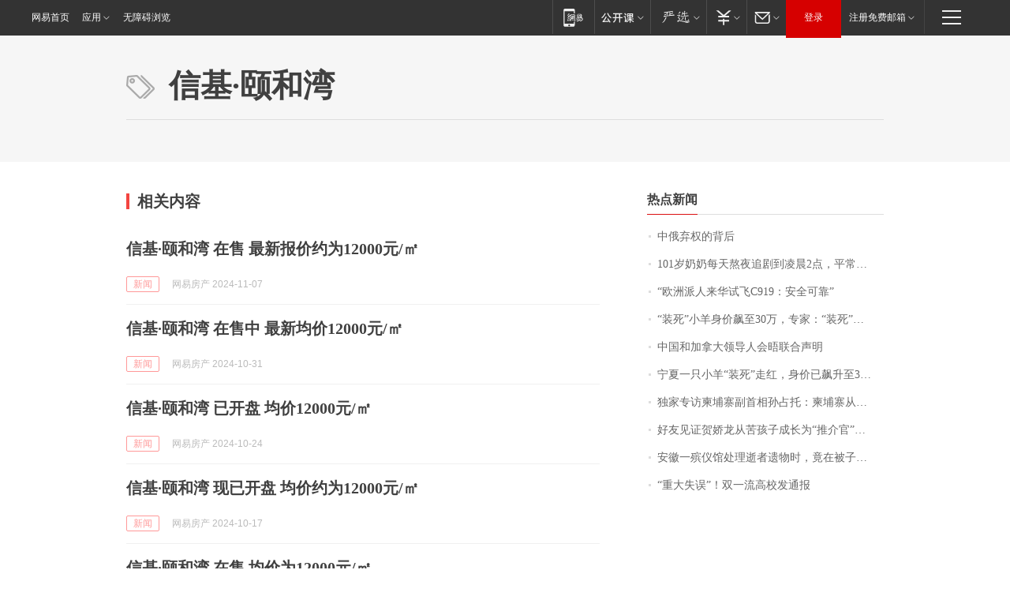

--- FILE ---
content_type: text/html; charset=utf-8
request_url: https://hn.house.163.com/keywords/4/e/4fe157fa00b79890548c6e7e/1.html
body_size: 10810
content:
<!DOCTYPE HTML>
<!--[if IE 6 ]><html id="ne_wrap" class="ne_ua_ie6 ne_ua_ielte8"><![endif]-->
<!--[if IE 7 ]><html id="ne_wrap" class="ne_ua_ie7 ne_ua_ielte8"><![endif]-->
<!--[if IE 8 ]><html id="ne_wrap" class="ne_ua_ie8 ne_ua_ielte8"><![endif]-->
<!--[if IE 9 ]><html id="ne_wrap" class="ne_ua_ie9"><![endif]-->
<!--[if (gte IE 10)|!(IE)]><!--><html id="ne_wrap"><!--<![endif]-->
<head>
  
<title>信基·颐和湾_标签_网易出品</title>
<base target="_blank"><!--[if lte IE 6]></base><![endif]-->
<link rel="icon" href="https://www.163.com/favicon.ico" type="image/x-icon">
<meta http-equiv="expires" content="0">
<meta http-equiv="Cache-Control" content="no-transform"/>
<meta http-equiv="Cache-Control" content="no-siteapp" />
<meta http-equiv="x-ua-compatible" content="ie=edge">
<meta name="keywords" content="信基·颐和湾,标签,网易出品">
<meta name="description" content="信基·颐和湾_标签_网易出品">
<meta name="author" content="网易">
<meta name="Copyright" content="网易版权所有">
<meta name="viewport" content="width=750,user-scalable=no, viewport-fit=cover">
<meta property="og:title" content="信基·颐和湾_标签_网易出品">
<meta property="og:type" content="news">
<meta property="og:description" content="信基·颐和湾_标签_网易出品">
<meta property="article:author" content="网易">
<meta property="article:published_time" content="2026-01-17T16:29:37+08:00">
<script type="text/javascript" data-type="touch/article">!function(){"use strict";var t=["play.163.com"],e={URL:function(){var t,e=self.URL;try{e&&("href"in(t=new self.URL("http://m.163.com"))||(t=void 0))}catch(t){console.log(t)}return function(o){if(t)return new e(o);var i=document.createElement("a");return i.href=o,i}}(),isMobile:function(t){return/android.*?mobile|ipod|blackberry|bb\d+|phone|WindowsWechat/i.test(t||navigator.userAgent)},isPAD:function(t){return/iPad/i.test(t||navigator.userAgent)},blockedDomain:function(e){return-1!=t.indexOf(e)}};!function(t){if(!/noredirect/i.test(location.search)){var o,i=window.location.href,n=new e.URL(i),a=n.hostname;if(!e.blockedDomain(a)&&e.isMobile()){var r=n.search.length>0?n.search.substring(1):"",c=n.hash;r.length>0&&"&"!==r[0]&&(r="&"+r);var s=(o=function(){var t=[{test:/163\.com$/i,domain:"163"},{test:/baidu\.com$/i,domain:"baidu"},{test:/sm\.cn$/i,domain:"sm"},{test:/sogou\.com$/i,domain:"sogou"},{test:/so\.com$/i,domain:"360"},{test:/google/i,domain:"google"},{test:/bing/i,domain:"bing"},{test:/weibo/i,domain:"weibo"},{test:/toutiao/i,domain:"toutiao"}],e=document.referrer,o="",i="";if(e){var n=e.match(/^([hH][tT]{2}[pP]:\/\/|[hH][tT]{2}[pP][sS]:\/\/)([^\/]+).*?/);o=n&&n[2]?n[2]:o}if(o){i=o;for(var a,r=0;r<t.length;r++)if((a=t[r]).test.test(o)){i=a.domain;break}}return i}())?"&referFrom="+o:"",m=t&&t(s,i,r,c);m&&(window.location.href=m)}}}((function(t,e,o,i){var n=/([A-Z0-9]{16})(?:_\w+)?\.html/.exec(e);if(n){var a=n[1];if(n=/https?:\/\/(?:.*\.)?([a-z0-9]*)\.163\.com\/(?:\w+\/)?\d{2}\/\d{4}\/\d{2}\/([A-Z0-9]{16})(?:_\w+)?\.html/.exec(e)||/https?:\/\/www\.163\.com\/([a-z0-9]*)\/article\/([A-Z0-9]{16})(?:_\w+)?\.html/.exec(e)){n[1];return"local","https://m.163.com/local/article/"+a+".html?spss=adap_pc"+t+"#adaptation=pc"}return"https://m.163.com/touch/article.html?docid="+a+"&spss=adap_pc"+t+"#adaptation=pc"}return!1}))}();</script>
<style>.post_text {min-height: 300px;}body .post_content_main h1{line-height: 46px;}</style>
<link rel="stylesheet" href="https://static.ws.126.net/cnews/css13/endpage1301_v1.7.9.css">
<link rel="stylesheet" href="https://static.ws.126.net/cnews/img/nvt10/nvt_bar_widget_2.1.css">
<link rel="stylesheet" href="https://static.ws.126.net/163/f2e/post_nodejs/css/index.css?v=31">
<style>
  #endText p img {max-width: 550px;}
  .post_text>ol,.post_text>div>ol,.post_text>p>ol{list-style: decimal;padding-left:2em;}
  .post_text>ul,.post_text>div>ul,.post_text>p>ul{list-style: disc;padding-left:2em;}
  .post_text>ol>li,.post_text>ul>li,.post_text>div>ol>li,.post_text>div>ul>li,.post_text>p>ol>li,.post_text>p>ul>li{list-style: inherit;}
</style>
<script src="https://static.ws.126.net/cnews/js/ntes_jslib_1.x.js"></script>
<script src="https://static.ws.126.net/f2e/lib/js/ne.js"></script>
<script src="https://static.ws.126.net/163/f2e/libs/nvt_widgets_2.2.utf8.js?v=1" charset="UTF-8"></script>
<script>
  !window.console && (window.console = {},window.console.log = function(){return false;});
  NE.ready(function(){
    if (window.NTESCommonNavigator && !NTESCommonNavigator.core) {
      NTESCommonNavigator.core = {};
      NTESCommonNavigator.core.Controller = function(){return {refresh: function(){}}}
    }
  }) 
</script>
<!--[if lt IE 9]>
<script type="text/javascript" src="https://static.ws.126.net/163/f2e/post_nodejs/libs/js/html5shiv.min.js"></script><script type="text/javascript" src="https://static.ws.126.net/163/f2e/post_nodejs/libs/js/respond.min.js"></script>
<![endif]-->
<link href="https://static.ws.126.net/163/f2e/products/keywords/static/css/main.92b1d913.css" rel="stylesheet">
<script>"http:" == window.location.protocol && !/dev.f2e.163.com/.test(window.location.host) && (window.location.href = window.location.href.replace("http", "https"));
  NTES.ready(function() {
      document.body.addEventListener('touchstart', function(){ });
  });</script>
</head>
<body>
    <!-- header -->
    <link rel="stylesheet" href="https://static.ws.126.net/163/f2e/commonnav2019/css/commonnav_headcss-fad753559b.css"/>
<!-- urs -->
<script _keep="true" src="https://urswebzj.nosdn.127.net/webzj_cdn101/message.js" type="text/javascript"></script>
<div class="ntes_nav_wrap" id="js_N_NTES_wrap">
  <div class="ntes-nav" id="js_N_nav">
    <div class="ntes-nav-main clearfix">
            <div class="c-fl" id="js_N_nav_left">
        <a class="ntes-nav-index-title ntes-nav-entry-wide c-fl" href="https://www.163.com/" title="网易首页">网易首页</a>
        <!-- 应用 -->
        <div class="js_N_navSelect ntes-nav-select ntes-nav-select-wide ntes-nav-app  c-fl">
          <a href="https://www.163.com/#f=topnav" class="ntes-nav-select-title ntes-nav-entry-bgblack JS_NTES_LOG_FE">应用
            <em class="ntes-nav-select-arr"></em>
          </a>
          <div class="ntes-nav-select-pop">
            <ul class="ntes-nav-select-list clearfix">
              <li>
                <a href="https://m.163.com/newsapp/#f=topnav">
                  <span>
                    <em class="ntes-nav-app-newsapp">网易新闻</em>
                  </span>
                </a>
              </li>
              <li>
                <a href="https://open.163.com/#f=topnav">
                  <span>
                    <em class="ntes-nav-app-open">网易公开课</em>
                  </span>
                </a>
              </li>
              <li>
                <a href="https://hongcai.163.com/?from=pcsy-button">
                  <span>
                    <em class="ntes-nav-app-hongcai">网易红彩</em>
                  </span>
                </a>
              </li>
              <li>
                <a href="https://u.163.com/aosoutbdbd8">
                  <span>
                    <em class="ntes-nav-app-yanxuan">网易严选</em>
                  </span>
                </a>
              </li>
              <li>
                <a href="https://mail.163.com/client/dl.html?from=mail46">
                  <span>
                    <em class="ntes-nav-app-mail">邮箱大师</em>
                  </span>
                </a>
              </li>
              <li class="last">
                <a href="https://study.163.com/client/download.htm?from=163app&utm_source=163.com&utm_medium=web_app&utm_campaign=business">
                  <span>
                    <em class="ntes-nav-app-study">网易云课堂</em>
                  </span>
                </a>
              </li>
            </ul>
          </div>
        </div>
      </div>
      <div class="c-fr">
        <!-- 片段开始 -->
        <div class="ntes-nav-quick-navigation">
          <a rel="noreferrer"class="ntes-nav-quick-navigation-btn" id="js_N_ntes_nav_quick_navigation_btn" target="_self">
            <em>快速导航
              <span class="menu1"></span>
              <span class="menu2"></span>
              <span class="menu3"></span>
            </em>
          </a>
          <div class="ntes-quicknav-pop" id="js_N_ntes_quicknav_pop">
            <div class="ntes-quicknav-list">
              <div class="ntes-quicknav-content">
                <ul class="ntes-quicknav-column ntes-quicknav-column-1">
                  <li>
                    <h3>
                      <a href="https://news.163.com">新闻</a>
                    </h3>
                  </li>
                  <li>
                    <a href="https://news.163.com/domestic">国内</a>
                  </li>
                  <li>
                    <a href="https://news.163.com/world">国际</a>
                  </li>
                  <li>
                    <a href="https://news.163.com/special/wangsansanhome/">王三三</a>
                  </li>
                </ul>
                <ul class="ntes-quicknav-column ntes-quicknav-column-2">
                  <li>
                    <h3>
                      <a href="https://sports.163.com">体育</a>
                    </h3>
                  </li>
                  <li>
                    <a href="https://sports.163.com/nba">NBA</a>
                  </li>
                  <li>
                    <a href="https://sports.163.com/cba">CBA</a>
                  </li>
                  <li>
                    <a href="https://sports.163.com/allsports">综合</a>
                  </li>
                  <li>
                    <a href="https://sports.163.com/zc">中超</a>
                  </li>
                  <li>
                    <a href="https://sports.163.com/world">国际足球</a>
                  </li>
                  <li>
                    <a href="https://sports.163.com/yc">英超</a>
                  </li>
                  <li>
                    <a href="https://sports.163.com/xj">西甲</a>
                  </li>
                  <li>
                    <a href="https://sports.163.com/yj">意甲</a>
                  </li>
                </ul>
                <ul class="ntes-quicknav-column ntes-quicknav-column-3">
                  <li>
                    <h3>
                      <a href="https://ent.163.com">娱乐</a>
                    </h3>
                  </li>
                  <li>
                    <a href="https://ent.163.com/star">明星</a>
                  </li>
                  <li>
                    <a href="https://ent.163.com/movie">电影</a>
                  </li>
                  <li>
                    <a href="https://ent.163.com/tv">电视</a>
                  </li>
                  <li>
                    <a href="https://ent.163.com/music">音乐</a>
                  </li>
                  <li>
                    <a href="https://ent.163.com/special/fmgs/">封面故事</a>
                  </li>
                </ul>
                <ul class="ntes-quicknav-column ntes-quicknav-column-4">
                  <li>
                    <h3>
                      <a href="https://money.163.com">财经</a>
                    </h3>
                  </li>
                  <li>
                    <a href="https://money.163.com/stock">股票</a>
                  </li>
                  <li>
                    <a href="https://money.163.com/special/caijingyuanchuang/">原创</a>
                  </li>
                  <li>
                    <a href="https://money.163.com/special/wycjzk-pc/">智库</a>
                  </li>
                </ul>
                <ul class="ntes-quicknav-column ntes-quicknav-column-5">
                  <li>
                    <h3>
                      <a href="https://auto.163.com">汽车</a>
                    </h3>
                  </li>
                  <li>
                    <a href="https://auto.163.com/buy">购车</a>
                  </li>
                  <li>
                    <a href="http://product.auto.163.com">车型库</a>
                  </li>
                </ul>
                <ul class="ntes-quicknav-column ntes-quicknav-column-6">
                  <li>
                    <h3>
                      <a href="https://tech.163.com">科技</a>
                    </h3>
                  </li>
                  <li>
                    <a href="https://tech.163.com/smart/">网易智能</a>
                  </li>
                  <li>
                    <a href="https://tech.163.com/special/S1554800475317/">原创</a>
                  </li>
                  <li>
                    <a href="https://tech.163.com/it">IT</a>
                  </li>
                  <li>
                    <a href="https://tech.163.com/internet">互联网</a>
                  </li>
                  <li>
                    <a href="https://tech.163.com/telecom/">通信</a>
                  </li>
                </ul>
                <ul class="ntes-quicknav-column ntes-quicknav-column-7">
                  <li>
                    <h3>
                      <a href="https://fashion.163.com">时尚</a>
                    </h3>
                  </li>
                  <li>
                    <a href="https://fashion.163.com/art">艺术</a>
                  </li>
                  <li>
                    <a href="https://travel.163.com">旅游</a>
                  </li>
                </ul>
                <ul class="ntes-quicknav-column ntes-quicknav-column-8">
                  <li>
                    <h3>
                      <a href="https://mobile.163.com">手机</a>
                      <span>/</span>
                      <a href="https://digi.163.com/">数码</a>
                    </h3>
                  </li>
                  <li>
                    <a href="https://mobile.163.com/special/jqkj_list/">惊奇科技</a>
                  </li>
                  <li>
                    <a href="https://mobile.163.com/special/cpshi_list/">易评机</a>
                  </li>
                  <li>
                    <a href="https://hea.163.com/">家电</a>
                  </li>
                </ul>
                <ul class="ntes-quicknav-column ntes-quicknav-column-9">
                  <li>
                    <h3>
                      <a href="https://house.163.com">房产</a>
                      <span>/</span>
                      <a href="https://home.163.com">家居</a>
                    </h3>
                  </li>
                  <li>
                    <a href="https://bj.house.163.com">北京房产</a>
                  </li>
                  <li>
                    <a href="https://sh.house.163.com">上海房产</a>
                  </li>
                  <li>
                    <a href="https://gz.house.163.com">广州房产</a>
                  </li>
                  <li>
                    <a href="https://xf.house.163.com/">楼盘库</a>
                  </li>
                  <li>
                    <a href="https://designer.home.163.com/search">设计师库</a>
                  </li>
                  <li>
                    <a href="https://photo.home.163.com/">案例库</a>
                  </li>
                </ul>
                <ul class="ntes-quicknav-column ntes-quicknav-column-11">
                  <li>
                    <h3>
                      <a href="https://edu.163.com">教育</a>
                    </h3>
                  </li>
                  <li>
                    <a href="https://edu.163.com/liuxue">留学</a>
                  </li>
                  <li>
                    <a href="https://edu.163.com/gaokao">高考</a>
                  </li>
                </ul>
                <div class="ntes-nav-sitemap">
                  <a href="https://sitemap.163.com/">
                    <i></i>查看网易地图</a>
                </div>
              </div>
            </div>
          </div>
        </div>
        <div class="c-fr">
          <div class="c-fl" id="js_N_navLoginBefore">
            <div id="js_N_navHighlight" class="js_loginframe ntes-nav-login ntes-nav-login-normal">
              <a href="https://reg.163.com/" class="ntes-nav-login-title" id="js_N_nav_login_title">登录</a>
              <div class="ntes-nav-loginframe-pop" id="js_N_login_wrap">
                <!--加载登陆组件-->
              </div>
            </div>
            <div class="js_N_navSelect ntes-nav-select ntes-nav-select-wide  JS_NTES_LOG_FE c-fl">
              <a class="ntes-nav-select-title ntes-nav-select-title-register" href="https://mail.163.com/register/index.htm?from=163navi&regPage=163">注册免费邮箱
                <em class="ntes-nav-select-arr"></em>
              </a>
              <div class="ntes-nav-select-pop">
                <ul class="ntes-nav-select-list clearfix" style="width:210px;">
                  <li>
                    <a href="https://reg1.vip.163.com/newReg1/reg?from=new_topnav&utm_source=new_topnav">
                      <span style="width:190px;">注册VIP邮箱（特权邮箱，付费）</span>
                    </a>
                  </li>
                  <li class="last JS_NTES_LOG_FE">
                    <a href="https://mail.163.com/client/dl.html?from=mail46">
                      <span style="width:190px;">免费下载网易官方手机邮箱应用</span>
                    </a>
                  </li>
                </ul>
              </div>
            </div>
          </div>
          <div class="c-fl" id="js_N_navLoginAfter" style="display:none">
            <div id="js_N_logined_warp" class="js_N_navSelect ntes-nav-select ntes-nav-logined JS_NTES_LOG_FE">
              <a class="ntes-nav-select-title ntes-nav-logined-userinfo">
                <span id="js_N_navUsername" class="ntes-nav-logined-username"></span>
                <em class="ntes-nav-select-arr"></em>
              </a>
              <div id="js_login_suggest_wrap" class="ntes-nav-select-pop">
                <ul id="js_logined_suggest" class="ntes-nav-select-list clearfix"></ul>
              </div>
            </div>
            <a class="ntes-nav-entry-wide c-fl" target="_self" id="js_N_navLogout">安全退出</a>
          </div>
        </div>

        <ul class="ntes-nav-inside">
          <li>
            <div class="js_N_navSelect ntes-nav-select c-fl">
              <a href="https://www.163.com/newsapp/#f=163nav" class="ntes-nav-mobile-title ntes-nav-entry-bgblack">
                <em class="ntes-nav-entry-mobile">移动端</em>
              </a>
              <div class="qrcode-img">
                <a href="https://www.163.com/newsapp/#f=163nav">
                  <img src="//static.ws.126.net/f2e/include/common_nav/images/topapp.jpg">
                </a>
              </div>
            </div>
          </li>
          <li>
            <div class="js_N_navSelect ntes-nav-select c-fl">
              <a id="js_love_url" href="https://open.163.com/#ftopnav0" class="ntes-nav-select-title ntes-nav-select-title-huatian ntes-nav-entry-bgblack">
                <em class="ntes-nav-entry-huatian">网易公开课</em>
                <em class="ntes-nav-select-arr"></em>
                <span class="ntes-nav-msg">
                  <em class="ntes-nav-msg-num"></em>
                </span>
              </a>
              <div class="ntes-nav-select-pop ntes-nav-select-pop-huatian">
                <ul class="ntes-nav-select-list clearfix">
                  <li>
                    <a href="https://open.163.com/ted/#ftopnav1">
                      <span>TED</span>
                    </a>
                  </li>
                  <li>
                    <a href="https://open.163.com/cuvocw/#ftopnav2">
                      <span>中国大学视频公开课</span>
                    </a>
                  </li>
                  <li>
                    <a href="https://open.163.com/ocw/#ftopnav3">
                      <span>国际名校公开课</span>
                    </a>
                  </li>
                  <li>
                    <a href="https://open.163.com/appreciation/#ftopnav4">
                      <span>赏课·纪录片</span>
                    </a>
                  </li>
                  <li>
                    <a href="https://vip.open.163.com/#ftopnav5">
                      <span>付费精品课程</span>
                    </a>
                  </li>
                  <li>
                    <a href="https://open.163.com/special/School/beida.html#ftopnav6">
                      <span>北京大学公开课</span>
                    </a>
                  </li>
                  <li class="last">
                    <a href="https://open.163.com/newview/movie/courseintro?newurl=ME7HSJR07#ftopnav7">
                      <span>英语课程学习</span>
                    </a>
                  </li>
                </ul>
              </div>
            </div>
          </li>
          <li>
            <div class="js_N_navSelect ntes-nav-select c-fl">
              <a id="js_lofter_icon_url" href="https://you.163.com/?from=web_fc_menhu_xinrukou_1" class="ntes-nav-select-title ntes-nav-select-title-lofter ntes-nav-entry-bgblack">
                <em class="ntes-nav-entry-lofter">网易严选</em>
                <em class="ntes-nav-select-arr"></em>
                <span class="ntes-nav-msg" id="js_N_navLofterMsg">
                  <em class="ntes-nav-msg-num"></em>
                </span>
              </a>
              <div class="ntes-nav-select-pop ntes-nav-select-pop-lofter">
                <ul id="js_lofter_pop_url" class="ntes-nav-select-list clearfix">
                  <li>
                    <a href="https://act.you.163.com/act/pub/ABuyLQKNmKmK.html?from=out_ynzy_xinrukou_2">
                      <span>新人特价</span>
                    </a>
                  </li>
                  <li>
                    <a href="https://you.163.com/topic/v1/pub/Pew1KBH9Au.html?from=out_ynzy_xinrukou_3">
                      <span>9.9专区</span>
                    </a>
                  </li>
                  <li>
                    <a href="https://you.163.com/item/newItemRank?from=out_ynzy_xinrukou_4">
                      <span>新品热卖</span>
                    </a>
                  </li>
                  <li>
                    <a href="https://you.163.com/item/recommend?from=out_ynzy_xinrukou_5">
                      <span>人气好物</span>
                    </a>
                  </li>
                  <li>
                    <a href="https://you.163.com/item/list?categoryId=1005000&from=out_ynzy_xinrukou_7">
                      <span>居家生活</span>
                    </a>
                  </li>
                  <li>
                    <a href="https://you.163.com/item/list?categoryId=1010000&from=out_ynzy_xinrukou_8">
                      <span>服饰鞋包</span>
                    </a>
                  </li>
                  <li>
                    <a href="https://you.163.com/item/list?categoryId=1011000&from=out_ynzy_xinrukou_9">
                      <span>母婴亲子</span>
                    </a>
                  </li>
                  <li class="last">
                    <a href="https://you.163.com/item/list?categoryId=1005002&from=out_ynzy_xinrukou_10">
                      <span>美食酒水</span>
                    </a>
                  </li>
                </ul>
              </div>
            </div>
          </li>
          <li>
            <div class="js_N_navSelect ntes-nav-select c-fl">
              <a href="https://ecard.163.com/" class="ntes-nav-select-title
        ntes-nav-select-title-money ntes-nav-entry-bgblack">
                <em class="ntes-nav-entry-money">支付</em>
                <em class="ntes-nav-select-arr"></em>
              </a>
              <div class="ntes-nav-select-pop ntes-nav-select-pop-temp">
                <ul class="ntes-nav-select-list clearfix">
                  <li>
                    <a href="https://ecard.163.com/#f=topnav">
                      <span>一卡通充值</span>
                    </a>
                  </li>
                  <li>
                    <a href="https://ecard.163.com/script/index#f=topnav">
                      <span>一卡通购买</span>
                    </a>
                  </li>
                  <li>
                    <a href="https://epay.163.com/">
                      <span>我的网易支付</span>
                    </a>
                  </li>
                  <li class="last">
                    <a href="https://globalpay.163.com/home">
                      <span>网易跨境支付</span>
                    </a>
                  </li>
                </ul>
              </div>
            </div>
          </li>
          <li>
            <div class="js_N_navSelect ntes-nav-select c-fl">
              <a id="js_mail_url" rel="noreferrer"class="ntes-nav-select-title
        ntes-nav-select-title-mail ntes-nav-entry-bgblack">
                <em class="ntes-nav-entry-mail">邮箱</em>
                <em class="ntes-nav-select-arr"></em>
                <span class="ntes-nav-msg" id="js_N_navMailMsg">
                  <em class="ntes-nav-msg-num" id="js_N_navMailMsgNum"></em>
                </span>
              </a>
              <div class="ntes-nav-select-pop ntes-nav-select-pop-mail">
                <ul class="ntes-nav-select-list clearfix">
                  <li>
                    <a href="https://email.163.com/#f=topnav">
                      <span>免费邮箱</span>
                    </a>
                  </li>
                  <li>
                    <a href="https://vipmail.163.com/#f=topnav">
                      <span>VIP邮箱</span>
                    </a>
                  </li>
                  <li>
                    <a href="https://qiye.163.com/?from=NetEase163top">
                      <span>企业邮箱</span>
                    </a>
                  </li>
                  <li>
                    <a href="https://mail.163.com/register/index.htm?from=ntes_nav&regPage=163">
                      <span>免费注册</span>
                    </a>
                  </li>
                  <li class="last">
                    <a href="https://mail.163.com/dashi/dlpro.html?from=mail46">
                      <span>客户端下载</span>
                    </a>
                  </li>
                </ul>
              </div>
            </div>
          </li>
        </ul>
      </div>
    </div>
  </div>
</div>
<script src="https://static.ws.126.net/163/f2e/commonnav2019/js/commonnav_headjs-8e9e7c8602.js"></script>
  	<!-- body -->
      <style>.keyword_new em {font-weight: inherit; color: #f33;}.keyword_new.keyword_new_bigimg .keyword_img a{width: 600px;height: auto;margin-bottom: 14px;}@media screen and (max-width: 750px) {
    .keyword_new.keyword_new_bigimg .keyword_img {float: none;width: 600px;height: auto;margin-right: 0;margin-bottom: 14px;}}</style>
    <script>
        // 初始化body宽度
        function getWindowSize(){if(window.innerHeight){return{'width':window.innerWidth,'height':window.innerHeight}}else if(document.documentElement&&document.documentElement.clientHeight){return{'width':document.documentElement.clientWidth,'height':document.documentElement.clientHeight}}else if(document.body){return{'width':document.body.clientWidth,'height':document.body.clientHeight}}}var DEFAULT_VERSION="9.0";var ua=navigator.userAgent.toLowerCase();var isIE=ua.indexOf("msie")>-1;var safariVersion;if(isIE){safariVersion=ua.match(/msie ([\d.]+)/)[1]}if(safariVersion<=DEFAULT_VERSION){if(safariVersion==7){NE(document.body).addClass("w9")}}function resizeNav(){if(getWindowSize().width<1366&&safariVersion!=7){NE(document.body).addClass("w9")}if(getWindowSize().width>=1366&&safariVersion!=7){NE(document.body).removeClass("w9")}};resizeNav();
    </script>
    <!-- content -->
    <div class="container">
        <div class="keyword_header" style="height: auto;min-height:160px;">
            <div class="keyword_cnt">
                <h1>信基·颐和湾</h1>
            </div>
        </div>
        <div class="keyword_body keyword_cnt">
            <div class="keyword_main">
                <div class="keyword_title">相关内容</div>
                <div class="keyword_list">
                
                    
                    
                    <div class="keyword_new" data-type="" data-imgsrcType="0">
                        
                        <h3>
                            
                            <a href="https://hn.house.163.com/24/1107/06/JGCD2VEP000798TR.html">信基·颐和湾 在售 最新报价约为12000元/㎡</a>
                        </h3>
                        <div class="keyword_other">
                            <a href="https://hn.house.163.com" class="keyword_channel">新闻</a>
                            <!-- <a href="https://hn.house.163.com" class="keyword_channel">新闻</a> -->
                            <div class="keyword_source">网易房产 2024-11-07</div>
                        </div>
                    </div>
                
                    
                    
                    <div class="keyword_new" data-type="" data-imgsrcType="0">
                        
                        <h3>
                            
                            <a href="https://hn.house.163.com/24/1031/06/JFQC5SKA000798TR.html">信基·颐和湾 在售中 最新均价12000元/㎡</a>
                        </h3>
                        <div class="keyword_other">
                            <a href="https://hn.house.163.com" class="keyword_channel">新闻</a>
                            <!-- <a href="https://hn.house.163.com" class="keyword_channel">新闻</a> -->
                            <div class="keyword_source">网易房产 2024-10-31</div>
                        </div>
                    </div>
                
                    
                    
                    <div class="keyword_new" data-type="" data-imgsrcType="0">
                        
                        <h3>
                            
                            <a href="https://hn.house.163.com/24/1024/06/JF8BC2EO000798TR.html">信基·颐和湾 已开盘 均价12000元/㎡</a>
                        </h3>
                        <div class="keyword_other">
                            <a href="https://hn.house.163.com" class="keyword_channel">新闻</a>
                            <!-- <a href="https://hn.house.163.com" class="keyword_channel">新闻</a> -->
                            <div class="keyword_source">网易房产 2024-10-24</div>
                        </div>
                    </div>
                
                    
                    
                    <div class="keyword_new" data-type="" data-imgsrcType="0">
                        
                        <h3>
                            
                            <a href="https://hn.house.163.com/24/1017/06/JEMAJ4EO000798TR.html">信基·颐和湾 现已开盘 均价约为12000元/㎡</a>
                        </h3>
                        <div class="keyword_other">
                            <a href="https://hn.house.163.com" class="keyword_channel">新闻</a>
                            <!-- <a href="https://hn.house.163.com" class="keyword_channel">新闻</a> -->
                            <div class="keyword_source">网易房产 2024-10-17</div>
                        </div>
                    </div>
                
                    
                    
                    <div class="keyword_new" data-type="" data-imgsrcType="0">
                        
                        <h3>
                            
                            <a href="https://hn.house.163.com/24/1010/06/JE49QLOI000798TR.html">信基·颐和湾 在售 均价为12000元/㎡</a>
                        </h3>
                        <div class="keyword_other">
                            <a href="https://hn.house.163.com" class="keyword_channel">新闻</a>
                            <!-- <a href="https://hn.house.163.com" class="keyword_channel">新闻</a> -->
                            <div class="keyword_source">网易房产 2024-10-10</div>
                        </div>
                    </div>
                
                    
                    
                    <div class="keyword_new" data-type="" data-imgsrcType="0">
                        
                        <h3>
                            
                            <a href="https://hn.house.163.com/24/1003/06/JDI91AFJ000798TR.html">信基·颐和湾 在售中 单价约12000元/㎡</a>
                        </h3>
                        <div class="keyword_other">
                            <a href="https://hn.house.163.com" class="keyword_channel">新闻</a>
                            <!-- <a href="https://hn.house.163.com" class="keyword_channel">新闻</a> -->
                            <div class="keyword_source">网易房产 2024-10-03</div>
                        </div>
                    </div>
                
                    
                    
                    <div class="keyword_new" data-type="" data-imgsrcType="0">
                        
                        <h3>
                            
                            <a href="https://hn.house.163.com/24/0926/06/JD088AV4000798TR.html">信基·颐和湾 已开盘 单价为12000元/㎡</a>
                        </h3>
                        <div class="keyword_other">
                            <a href="https://hn.house.163.com" class="keyword_channel">新闻</a>
                            <!-- <a href="https://hn.house.163.com" class="keyword_channel">新闻</a> -->
                            <div class="keyword_source">网易房产 2024-09-26</div>
                        </div>
                    </div>
                
                    
                    
                    <div class="keyword_new" data-type="" data-imgsrcType="0">
                        
                        <h3>
                            
                            <a href="https://hn.house.163.com/24/0919/06/JCE7FD3B000798TR.html">信基·颐和湾 现已开盘 单价约为12000元/㎡</a>
                        </h3>
                        <div class="keyword_other">
                            <a href="https://hn.house.163.com" class="keyword_channel">新闻</a>
                            <!-- <a href="https://hn.house.163.com" class="keyword_channel">新闻</a> -->
                            <div class="keyword_source">网易房产 2024-09-19</div>
                        </div>
                    </div>
                
                    
                    
                    <div class="keyword_new" data-type="" data-imgsrcType="0">
                        
                        <h3>
                            
                            <a href="https://hn.house.163.com/24/0912/06/JBS6N5H7000798TR.html">信基·颐和湾 在售 最新报价12000元/㎡</a>
                        </h3>
                        <div class="keyword_other">
                            <a href="https://hn.house.163.com" class="keyword_channel">新闻</a>
                            <!-- <a href="https://hn.house.163.com" class="keyword_channel">新闻</a> -->
                            <div class="keyword_source">网易房产 2024-09-12</div>
                        </div>
                    </div>
                
                    
                    
                    <div class="keyword_new" data-type="" data-imgsrcType="0">
                        
                        <h3>
                            
                            <a href="https://hn.house.163.com/24/0905/06/JBA6192P000798TR.html">信基·颐和湾 在售中 最新单价约为12000元/㎡</a>
                        </h3>
                        <div class="keyword_other">
                            <a href="https://hn.house.163.com" class="keyword_channel">新闻</a>
                            <!-- <a href="https://hn.house.163.com" class="keyword_channel">新闻</a> -->
                            <div class="keyword_source">网易房产 2024-09-05</div>
                        </div>
                    </div>
                
                    
                    
                    <div class="keyword_new" data-type="" data-imgsrcType="0">
                        
                        <h3>
                            
                            <a href="https://hn.house.163.com/24/0829/06/JAO54AKS000798TR.html">信基·颐和湾 已开盘 最新单价约12000元/㎡</a>
                        </h3>
                        <div class="keyword_other">
                            <a href="https://hn.house.163.com" class="keyword_channel">新闻</a>
                            <!-- <a href="https://hn.house.163.com" class="keyword_channel">新闻</a> -->
                            <div class="keyword_source">网易房产 2024-08-29</div>
                        </div>
                    </div>
                
                    
                    
                    <div class="keyword_new" data-type="" data-imgsrcType="0">
                        
                        <h3>
                            
                            <a href="https://hn.house.163.com/24/0822/06/JA64BATV000798TR.html">信基·颐和湾 现已开盘 最新报价约为12000元/㎡</a>
                        </h3>
                        <div class="keyword_other">
                            <a href="https://hn.house.163.com" class="keyword_channel">新闻</a>
                            <!-- <a href="https://hn.house.163.com" class="keyword_channel">新闻</a> -->
                            <div class="keyword_source">网易房产 2024-08-22</div>
                        </div>
                    </div>
                
                    
                    
                    <div class="keyword_new" data-type="" data-imgsrcType="0">
                        
                        <h3>
                            
                            <a href="https://hn.house.163.com/24/0815/06/J9K3I09S000798TR.html">信基·颐和湾 在售 最新均价12000元/㎡</a>
                        </h3>
                        <div class="keyword_other">
                            <a href="https://hn.house.163.com" class="keyword_channel">新闻</a>
                            <!-- <a href="https://hn.house.163.com" class="keyword_channel">新闻</a> -->
                            <div class="keyword_source">网易房产 2024-08-15</div>
                        </div>
                    </div>
                
                    
                    
                    <div class="keyword_new" data-type="" data-imgsrcType="0">
                        
                        <h3>
                            
                            <a href="https://hn.house.163.com/24/0808/06/J922NUHJ000798TR.html">信基·颐和湾 在售中 均价12000元/㎡</a>
                        </h3>
                        <div class="keyword_other">
                            <a href="https://hn.house.163.com" class="keyword_channel">新闻</a>
                            <!-- <a href="https://hn.house.163.com" class="keyword_channel">新闻</a> -->
                            <div class="keyword_source">网易房产 2024-08-08</div>
                        </div>
                    </div>
                
                    
                    
                    <div class="keyword_new" data-type="" data-imgsrcType="0">
                        
                        <h3>
                            
                            <a href="https://hn.house.163.com/24/0801/06/J8G1VO0G000798TR.html">信基·颐和湾 已开盘 均价约为12000元/㎡</a>
                        </h3>
                        <div class="keyword_other">
                            <a href="https://hn.house.163.com" class="keyword_channel">新闻</a>
                            <!-- <a href="https://hn.house.163.com" class="keyword_channel">新闻</a> -->
                            <div class="keyword_source">网易房产 2024-08-01</div>
                        </div>
                    </div>
                
                    
                    
                    <div class="keyword_new" data-type="" data-imgsrcType="0">
                        
                        <h3>
                            
                            <a href="https://hn.house.163.com/24/0725/06/J7U19RA7000798TR.html">信基·颐和湾 现已开盘 均价为12000元/㎡</a>
                        </h3>
                        <div class="keyword_other">
                            <a href="https://hn.house.163.com" class="keyword_channel">新闻</a>
                            <!-- <a href="https://hn.house.163.com" class="keyword_channel">新闻</a> -->
                            <div class="keyword_source">网易房产 2024-07-25</div>
                        </div>
                    </div>
                
                    
                    
                    <div class="keyword_new" data-type="" data-imgsrcType="0">
                        
                        <h3>
                            
                            <a href="https://hn.house.163.com/24/0718/06/J7C0E3KG000798TR.html">信基·颐和湾 在售 单价约12000元/㎡</a>
                        </h3>
                        <div class="keyword_other">
                            <a href="https://hn.house.163.com" class="keyword_channel">新闻</a>
                            <!-- <a href="https://hn.house.163.com" class="keyword_channel">新闻</a> -->
                            <div class="keyword_source">网易房产 2024-07-18</div>
                        </div>
                    </div>
                
                    
                    
                    <div class="keyword_new" data-type="" data-imgsrcType="0">
                        
                        <h3>
                            
                            <a href="https://hn.house.163.com/24/0711/06/J6PVKSC1000798TR.html">信基·颐和湾 在售中 单价为12000元/㎡</a>
                        </h3>
                        <div class="keyword_other">
                            <a href="https://hn.house.163.com" class="keyword_channel">新闻</a>
                            <!-- <a href="https://hn.house.163.com" class="keyword_channel">新闻</a> -->
                            <div class="keyword_source">网易房产 2024-07-11</div>
                        </div>
                    </div>
                
                    
                    
                    <div class="keyword_new" data-type="" data-imgsrcType="0">
                        
                        <h3>
                            
                            <a href="https://hn.house.163.com/24/0704/06/J67USHSF000798TR.html">信基·颐和湾 已开盘 单价约为12000元/㎡</a>
                        </h3>
                        <div class="keyword_other">
                            <a href="https://hn.house.163.com" class="keyword_channel">新闻</a>
                            <!-- <a href="https://hn.house.163.com" class="keyword_channel">新闻</a> -->
                            <div class="keyword_source">网易房产 2024-07-04</div>
                        </div>
                    </div>
                
                    
                    
                    <div class="keyword_new" data-type="" data-imgsrcType="0">
                        
                        <h3>
                            
                            <a href="https://hn.house.163.com/24/0627/06/J5LU4U9J000798TR.html">信基·颐和湾 现已开盘 最新报价12000元/㎡</a>
                        </h3>
                        <div class="keyword_other">
                            <a href="https://hn.house.163.com" class="keyword_channel">新闻</a>
                            <!-- <a href="https://hn.house.163.com" class="keyword_channel">新闻</a> -->
                            <div class="keyword_source">网易房产 2024-06-27</div>
                        </div>
                    </div>
                
                    
                    
                    <div class="keyword_new" data-type="" data-imgsrcType="0">
                        
                        <h3>
                            
                            <a href="https://hn.house.163.com/24/0620/06/J53TD84F000798TR.html">信基·颐和湾 在售 最新单价约为12000元/㎡</a>
                        </h3>
                        <div class="keyword_other">
                            <a href="https://hn.house.163.com" class="keyword_channel">新闻</a>
                            <!-- <a href="https://hn.house.163.com" class="keyword_channel">新闻</a> -->
                            <div class="keyword_source">网易房产 2024-06-20</div>
                        </div>
                    </div>
                
                    
                    
                    <div class="keyword_new" data-type="" data-imgsrcType="0">
                        
                        <h3>
                            
                            <a href="https://hn.house.163.com/24/0613/06/J4HSKC8G000798TR.html">信基·颐和湾 在售中 最新单价约12000元/㎡</a>
                        </h3>
                        <div class="keyword_other">
                            <a href="https://hn.house.163.com" class="keyword_channel">新闻</a>
                            <!-- <a href="https://hn.house.163.com" class="keyword_channel">新闻</a> -->
                            <div class="keyword_source">网易房产 2024-06-13</div>
                        </div>
                    </div>
                
                    
                    
                    <div class="keyword_new" data-type="" data-imgsrcType="0">
                        
                        <h3>
                            
                            <a href="https://hn.house.163.com/24/0606/06/J3VSTB73000798TR.html">信基·颐和湾 已开盘 最新报价约为12000元/㎡</a>
                        </h3>
                        <div class="keyword_other">
                            <a href="https://hn.house.163.com" class="keyword_channel">新闻</a>
                            <!-- <a href="https://hn.house.163.com" class="keyword_channel">新闻</a> -->
                            <div class="keyword_source">网易房产 2024-06-06</div>
                        </div>
                    </div>
                
                    
                    
                    <div class="keyword_new" data-type="" data-imgsrcType="0">
                        
                        <h3>
                            
                            <a href="https://hn.house.163.com/24/0530/06/J3DS1LRT000798TR.html">信基·颐和湾 现已开盘 最新均价12000元/㎡</a>
                        </h3>
                        <div class="keyword_other">
                            <a href="https://hn.house.163.com" class="keyword_channel">新闻</a>
                            <!-- <a href="https://hn.house.163.com" class="keyword_channel">新闻</a> -->
                            <div class="keyword_source">网易房产 2024-05-30</div>
                        </div>
                    </div>
                
                    
                    
                    <div class="keyword_new" data-type="" data-imgsrcType="0">
                        
                        <h3>
                            
                            <a href="https://hn.house.163.com/24/0523/07/J2RVQK9T000798TR.html">信基·颐和湾 在售 均价12000元/㎡</a>
                        </h3>
                        <div class="keyword_other">
                            <a href="https://hn.house.163.com" class="keyword_channel">新闻</a>
                            <!-- <a href="https://hn.house.163.com" class="keyword_channel">新闻</a> -->
                            <div class="keyword_source">网易房产 2024-05-23</div>
                        </div>
                    </div>
                
                    
                    
                    <div class="keyword_new" data-type="" data-imgsrcType="0">
                        
                        <h3>
                            
                            <a href="https://hn.house.163.com/24/0516/07/J29TPIN8000798TR.html">信基·颐和湾 在售中 均价约为12000元/㎡</a>
                        </h3>
                        <div class="keyword_other">
                            <a href="https://hn.house.163.com" class="keyword_channel">新闻</a>
                            <!-- <a href="https://hn.house.163.com" class="keyword_channel">新闻</a> -->
                            <div class="keyword_source">网易房产 2024-05-16</div>
                        </div>
                    </div>
                
                    
                    
                    <div class="keyword_new" data-type="" data-imgsrcType="0">
                        
                        <h3>
                            
                            <a href="https://hn.house.163.com/24/0509/07/J1NTVU4I000798TR.html">信基·颐和湾 已开盘 均价为12000元/㎡</a>
                        </h3>
                        <div class="keyword_other">
                            <a href="https://hn.house.163.com" class="keyword_channel">新闻</a>
                            <!-- <a href="https://hn.house.163.com" class="keyword_channel">新闻</a> -->
                            <div class="keyword_source">网易房产 2024-05-09</div>
                        </div>
                    </div>
                
                    
                    
                    <div class="keyword_new" data-type="" data-imgsrcType="0">
                        
                        <h3>
                            
                            <a href="https://hn.house.163.com/24/0502/07/J15TKH6G000798TR.html">信基·颐和湾 现已开盘 单价约12000元/㎡</a>
                        </h3>
                        <div class="keyword_other">
                            <a href="https://hn.house.163.com" class="keyword_channel">新闻</a>
                            <!-- <a href="https://hn.house.163.com" class="keyword_channel">新闻</a> -->
                            <div class="keyword_source">网易房产 2024-05-02</div>
                        </div>
                    </div>
                
                    
                    
                    <div class="keyword_new" data-type="" data-imgsrcType="0">
                        
                        <h3>
                            
                            <a href="https://hn.house.163.com/24/0425/07/J0JQ70VC000798TR.html">信基·颐和湾 在售 单价为12000元/㎡</a>
                        </h3>
                        <div class="keyword_other">
                            <a href="https://hn.house.163.com" class="keyword_channel">新闻</a>
                            <!-- <a href="https://hn.house.163.com" class="keyword_channel">新闻</a> -->
                            <div class="keyword_source">网易房产 2024-04-25</div>
                        </div>
                    </div>
                
                    
                    
                    <div class="keyword_new" data-type="" data-imgsrcType="0">
                        
                        <h3>
                            
                            <a href="https://hn.house.163.com/24/0418/06/J01MEOM5000798TR.html">信基·颐和湾 在售中 单价约为12000元/㎡</a>
                        </h3>
                        <div class="keyword_other">
                            <a href="https://hn.house.163.com" class="keyword_channel">新闻</a>
                            <!-- <a href="https://hn.house.163.com" class="keyword_channel">新闻</a> -->
                            <div class="keyword_source">网易房产 2024-04-18</div>
                        </div>
                    </div>
                
                    
                    
                    <div class="keyword_new" data-type="" data-imgsrcType="0">
                        
                        <h3>
                            
                            <a href="https://hn.house.163.com/24/0411/06/IVFMIGAF000798TR.html">信基·颐和湾 已开盘 最新报价12000元/㎡</a>
                        </h3>
                        <div class="keyword_other">
                            <a href="https://hn.house.163.com" class="keyword_channel">新闻</a>
                            <!-- <a href="https://hn.house.163.com" class="keyword_channel">新闻</a> -->
                            <div class="keyword_source">网易房产 2024-04-11</div>
                        </div>
                    </div>
                
                    
                    
                    <div class="keyword_new" data-type="" data-imgsrcType="0">
                        
                        <h3>
                            
                            <a href="https://hn.house.163.com/24/0404/06/IUTLLE8T000798TR.html">信基·颐和湾 现已开盘 最新单价约为12000元/㎡</a>
                        </h3>
                        <div class="keyword_other">
                            <a href="https://hn.house.163.com" class="keyword_channel">新闻</a>
                            <!-- <a href="https://hn.house.163.com" class="keyword_channel">新闻</a> -->
                            <div class="keyword_source">网易房产 2024-04-04</div>
                        </div>
                    </div>
                
                    
                    
                    <div class="keyword_new" data-type="" data-imgsrcType="0">
                        
                        <h3>
                            
                            <a href="https://hn.house.163.com/24/0328/06/IUBKU9HM000798TR.html">信基·颐和湾 在售 最新单价约12000元/㎡</a>
                        </h3>
                        <div class="keyword_other">
                            <a href="https://hn.house.163.com" class="keyword_channel">新闻</a>
                            <!-- <a href="https://hn.house.163.com" class="keyword_channel">新闻</a> -->
                            <div class="keyword_source">网易房产 2024-03-28</div>
                        </div>
                    </div>
                
                    
                    
                    <div class="keyword_new" data-type="" data-imgsrcType="0">
                        
                        <h3>
                            
                            <a href="https://hn.house.163.com/24/0321/06/ITPK80L0000798TR.html">信基·颐和湾 在售中 最新报价约为12000元/㎡</a>
                        </h3>
                        <div class="keyword_other">
                            <a href="https://hn.house.163.com" class="keyword_channel">新闻</a>
                            <!-- <a href="https://hn.house.163.com" class="keyword_channel">新闻</a> -->
                            <div class="keyword_source">网易房产 2024-03-21</div>
                        </div>
                    </div>
                
                    
                    
                    <div class="keyword_new" data-type="" data-imgsrcType="0">
                        
                        <h3>
                            
                            <a href="https://hn.house.163.com/24/0314/06/IT7JJISS000798TR.html">信基·颐和湾 已开盘 最新均价12000元/㎡</a>
                        </h3>
                        <div class="keyword_other">
                            <a href="https://hn.house.163.com" class="keyword_channel">新闻</a>
                            <!-- <a href="https://hn.house.163.com" class="keyword_channel">新闻</a> -->
                            <div class="keyword_source">网易房产 2024-03-14</div>
                        </div>
                    </div>
                
                    
                    
                    <div class="keyword_new" data-type="" data-imgsrcType="0">
                        
                        <h3>
                            
                            <a href="https://hn.house.163.com/24/0307/06/ISLIKR2K000798TR.html">信基·颐和湾 现已开盘 均价12000元/㎡</a>
                        </h3>
                        <div class="keyword_other">
                            <a href="https://hn.house.163.com" class="keyword_channel">新闻</a>
                            <!-- <a href="https://hn.house.163.com" class="keyword_channel">新闻</a> -->
                            <div class="keyword_source">网易房产 2024-03-07</div>
                        </div>
                    </div>
                
                    
                    
                    <div class="keyword_new" data-type="" data-imgsrcType="0">
                        
                        <h3>
                            
                            <a href="https://hn.house.163.com/24/0229/06/IS3HMT4K000798TR.html">信基·颐和湾 在售 均价约为12000元/㎡</a>
                        </h3>
                        <div class="keyword_other">
                            <a href="https://hn.house.163.com" class="keyword_channel">新闻</a>
                            <!-- <a href="https://hn.house.163.com" class="keyword_channel">新闻</a> -->
                            <div class="keyword_source">网易房产 2024-02-29</div>
                        </div>
                    </div>
                
                    
                    
                    <div class="keyword_new" data-type="" data-imgsrcType="0">
                        
                        <h3>
                            
                            <a href="https://hn.house.163.com/24/0222/06/IRHGV8AS000798TR.html">信基·颐和湾 在售中 均价为12000元/㎡</a>
                        </h3>
                        <div class="keyword_other">
                            <a href="https://hn.house.163.com" class="keyword_channel">新闻</a>
                            <!-- <a href="https://hn.house.163.com" class="keyword_channel">新闻</a> -->
                            <div class="keyword_source">网易房产 2024-02-22</div>
                        </div>
                    </div>
                
                    
                    
                    <div class="keyword_new" data-type="" data-imgsrcType="0">
                        
                        <h3>
                            
                            <a href="https://hn.house.163.com/24/0215/06/IQVG6KOS000798TR.html">信基·颐和湾 已开盘 单价约12000元/㎡</a>
                        </h3>
                        <div class="keyword_other">
                            <a href="https://hn.house.163.com" class="keyword_channel">新闻</a>
                            <!-- <a href="https://hn.house.163.com" class="keyword_channel">新闻</a> -->
                            <div class="keyword_source">网易房产 2024-02-15</div>
                        </div>
                    </div>
                
                    
                    
                    <div class="keyword_new" data-type="" data-imgsrcType="0">
                        
                        <h3>
                            
                            <a href="https://hn.house.163.com/24/0208/06/IQDFA85I000798TR.html">信基·颐和湾 现已开盘 单价为12000元/㎡</a>
                        </h3>
                        <div class="keyword_other">
                            <a href="https://hn.house.163.com" class="keyword_channel">新闻</a>
                            <!-- <a href="https://hn.house.163.com" class="keyword_channel">新闻</a> -->
                            <div class="keyword_source">网易房产 2024-02-08</div>
                        </div>
                    </div>
                
                    
                    
                    <div class="keyword_new" data-type="" data-imgsrcType="0">
                        
                        <h3>
                            
                            <a href="https://hn.house.163.com/24/0201/06/IPREK4A9000798TR.html">信基·颐和湾 在售 单价约为12000元/㎡</a>
                        </h3>
                        <div class="keyword_other">
                            <a href="https://hn.house.163.com" class="keyword_channel">新闻</a>
                            <!-- <a href="https://hn.house.163.com" class="keyword_channel">新闻</a> -->
                            <div class="keyword_source">网易房产 2024-02-01</div>
                        </div>
                    </div>
                
                    
                    
                    <div class="keyword_new" data-type="" data-imgsrcType="0">
                        
                        <h3>
                            
                            <a href="https://hn.house.163.com/24/0125/06/IP9DPOIH000798TR.html">信基·颐和湾 在售中 最新报价12000元/㎡</a>
                        </h3>
                        <div class="keyword_other">
                            <a href="https://hn.house.163.com" class="keyword_channel">新闻</a>
                            <!-- <a href="https://hn.house.163.com" class="keyword_channel">新闻</a> -->
                            <div class="keyword_source">网易房产 2024-01-25</div>
                        </div>
                    </div>
                
                    
                    
                    <div class="keyword_new" data-type="" data-imgsrcType="0">
                        
                        <h3>
                            
                            <a href="https://hn.house.163.com/24/0118/06/IOND0JV8000798TR.html">信基·颐和湾 已开盘 最新单价约为12000元/㎡</a>
                        </h3>
                        <div class="keyword_other">
                            <a href="https://hn.house.163.com" class="keyword_channel">新闻</a>
                            <!-- <a href="https://hn.house.163.com" class="keyword_channel">新闻</a> -->
                            <div class="keyword_source">网易房产 2024-01-18</div>
                        </div>
                    </div>
                
                    
                    
                    <div class="keyword_new" data-type="" data-imgsrcType="0">
                        
                        <h3>
                            
                            <a href="https://hn.house.163.com/24/0111/06/IO5CE7AC000798TR.html">信基·颐和湾 现已开盘 最新单价约12000元/㎡</a>
                        </h3>
                        <div class="keyword_other">
                            <a href="https://hn.house.163.com" class="keyword_channel">新闻</a>
                            <!-- <a href="https://hn.house.163.com" class="keyword_channel">新闻</a> -->
                            <div class="keyword_source">网易房产 2024-01-11</div>
                        </div>
                    </div>
                
                    
                    
                    <div class="keyword_new" data-type="" data-imgsrcType="0">
                        
                        <h3>
                            
                            <a href="https://hn.house.163.com/24/0104/06/INJBGBT3000798TR.html">信基·颐和湾 在售 最新报价约为12000元/㎡</a>
                        </h3>
                        <div class="keyword_other">
                            <a href="https://hn.house.163.com" class="keyword_channel">新闻</a>
                            <!-- <a href="https://hn.house.163.com" class="keyword_channel">新闻</a> -->
                            <div class="keyword_source">网易房产 2024-01-04</div>
                        </div>
                    </div>
                
                </div>
                <div class="loadwrapper">
                    <div class="loadmore">
                        <span>没有更多内容了</span>
                    </div>
                </div>
            </div>
            <div class="keyword_side">
                <div class="keyword_hotnews">
                    <div class="keyword_stitle">
                        <span>热点新闻</span>
                    </div>
                    <ul class="keyword_hotnews_list">
                    </ul>
                </div>
                <div class="keyword_hotphotoset" style="display:none;">
                    <div class="keyword_stitle">
                        <span>热点图集</span>
                    </div>
                    <ul class="keyword_hotphotoset_list">
                    </ul>
                </div>
            </div>
        </div>
    </div>
    <script src="https://static.ws.126.net/163/f2e/libs/zepto.min.js"></script>
    <script src="https://static.ws.126.net/cnews/js/qrcode.js"></script>
    <script src="https://static.ws.126.net/f2e/news/res/js/share_to.1263462.min.js"></script>
    <script type="text/javascript" src="https://static.ws.126.net/163/f2e/products/keywords/static/js/manifest.0df6c8af.js"></script>
    <script type="text/javascript" src="https://static.ws.126.net/163/f2e/products/keywords/static/js/vendors.7e8d4763.js"></script>
    <script type="text/javascript" src="https://static.ws.126.net/163/f2e/products/keywords/static/js/main.011b0062.js"></script>
    <!-- footer -->
    <div class="N-nav-bottom">
    <div class="N-nav-bottom-main" style="min-width: 1024px;">
        <div class="ntes_foot_link" style="min-width: 1024px;">
            <span class="N-nav-bottom-copyright"><span class="N-nav-bottom-copyright-icon">&copy;</span> 1997-2026 网易公司版权所有</span>
            <a href="https://corp.163.com/">About NetEase</a> |
            <a href="https://corp.163.com/gb/about/overview.html">公司简介</a> |
            <a href="https://corp.163.com/gb/contactus.html">联系方法</a> |
            <a href="https://corp.163.com/gb/job/job.html">招聘信息</a> |
            <a href="https://help.163.com/">客户服务</a> |
            <a href="https://corp.163.com/gb/legal.html">隐私政策</a> |
           <!--  <a ne-role="feedBackLink" ne-click="handleFeedBackLinkClick()" href="http://www.163.com/special/0077450P/feedback_window.html" class="ne_foot_feedback_link">意见反馈</a> | -->
            <a href="https://www.163.com/special/0077jt/tipoff.html">不良信息举报 Complaint Center</a> |
            <a href="https://jubao.163.com/">廉正举报</a> |
            <a href="https://corp.163.com/special/008397U0/reporting_infringements.html">侵权投诉</a>
        </div>
    </div>
</div>
<script>
if (/closetie/.test(window.location.search)) {
  function addNewStyle(newStyle) {
    var styleElement = document.getElementById('styles_js');
    if (!styleElement) {
      styleElement = document.createElement('style');
      styleElement.type = 'text/css';
      styleElement.id = 'styles_js';
      document.getElementsByTagName('head')[0].appendChild(styleElement);
    }
    styleElement.appendChild(document.createTextNode(newStyle));
  }
  addNewStyle('.tie-area, .comment-wrap, .ep-tie-top {display: none !important;} .post_comment {opacity: 0;padding: 0;margin: 0;min-height: 0px !important;} .post_tie_top {opacity: 0;} .js-tielink {display: none;}');
}
</script>
    <!--无障碍功能-->
<style type="text/css">
.ntes-nav-wza,.ntes-nav-wzapage,.ntes-nav-wza-show{float: left;padding-left: 3px;margin-left: 2px;margin-right:10px;position: relative;}
.ntes-nav-wza,.ntes-nav-wzapage{display: none;}
.ntes-nav-wza-show{display: block;}
/*.ntes-nav-wza:before{background: url(https://static.ws.126.net/163/f2e/www/index20170701/images/shilaohua_v2.png) -1px 0px;width: 14px;height: 12px;content: "";position: absolute;left: 2px;top: 16px;}*/
</style>
<a class="ntes-nav-wza" target="_self" href="javascript:void(0)" id="cniil_wza">无障碍浏览</a>
<a class="ntes-nav-wzapage" target="_self" href="javascript:void(0)" id="js_gowza">进入关怀版</a>
<script type="text/javascript">
    (function(){
        function wzaInit(){
            var wza_link = document.getElementById("cniil_wza");
            var gowza_link = document.getElementById("js_gowza");
            var nav_left = document.getElementById("js_N_nav_left");
            var ua = navigator.userAgent.toLowerCase();
            var wzaUrl = document.getElementsByTagName("body")[0].getAttribute("aria-url");
            if(!/ipad/i.test(ua) && wza_link && nav_left){
                nav_left.appendChild(wza_link);
                wza_link.className = "ntes-nav-wza-show";
            }
            if(!/ipad/i.test(ua) && gowza_link && nav_left && wzaUrl){
                nav_left.appendChild(gowza_link);	
                gowza_link.setAttribute("href",wzaUrl);
                gowza_link.className = "ntes-nav-wza-show";
            }
            wza_link.onclick = function () {
                if(!window.ntm || !window.ntm.projectId)return;
                var param = {
                    "val_act": "wzanavclick",
                    "projectid": window.ntm.projectId
                }
                window.NTESAntAnalysis.sendData(param);  
            }
            gowza_link.onclick = function () {
                if(!window.ntm || !window.ntm.projectId)return;
                var param = {
                    "val_act": "wzapageclick",
                    "projectid": window.ntm.projectId
                }
                window.NTESAntAnalysis.sendData(param);  
            }
            if ( window.addEventListener ) {
                window.addEventListener("load", function(){wzaReport();}, false);
            } else if ( window.attachEvent ) {
                window.attachEvent("onload", function(){wzaReport();});
            }
        }
        
        function wzaReport(){
            setTimeout(function(){
                if(!window.ntm || !window.ntm.projectId || document.getElementsByTagName('body')[0].className.indexOf("ariabodytopfiexed") < 0)return;
                var param = {
                    "val_act": "wza-default-open",
                    "projectid": window.ntm.projectId
                }
                window.NTESAntAnalysis.sendData(param); 
            },3000);
        }
        wzaInit();
    })();
</script>
<script type="text/javascript" src="https://static.ws.126.net/163/f2e/common/wza230620/aria.js?appid=a6655141bab6921b58446b4b806b9fbf" charset="utf-8"></script>
<!-- 易信x -->
<style>
.ne-shares-pop6x1 li:first-child{display: none}
.ne-shares-pop6x1 li {padding: 5px 0}
</style>
    <!-- tong'ji -->
    


</body>
</html>

--- FILE ---
content_type: application/javascript; charset=utf-8
request_url: https://static.ws.126.net/163/f2e/products/keywords/static/js/main.011b0062.js
body_size: 1794
content:
(window.webpackJsonp=window.webpackJsonp||[]).push([[0],{"./src/css/common.less":function(e,t,n){},"./src/css/index.less":function(e,t,n){},"./src/js/index.js":function(e,t,n){"use strict";n.r(t);n("./node_modules/core-js/modules/es6.string.link.js"),n("./node_modules/core-js/modules/es6.array.map.js"),n("./node_modules/core-js/modules/es6.regexp.match.js"),n("./node_modules/core-js/modules/es6.regexp.split.js"),n("./node_modules/core-js/modules/es6.regexp.replace.js"),n("./src/css/common.less"),n("./src/css/index.less");function o(e,t){var n=(e.match(/\/([A-Z0-9]{16}).html/)||["",""])[1],o=(e.match(/\/([A-Z0-9]{16})/)||["",""])[1],s=(e.match(/[A-Z0-9]{16}/)||[""])[0],c=((e.match(/\/l\/([\d]+)\/.html/)||["",""])[1],(e.match(/s\/(S[0-9]{13}).html/)||["",""])[1]),a=(e.match(/(v\.163\.com\/static|c\.m\.163\.com\/news\/v|3g\.163\.com\/v\/video)\/.*?([A-Z0-9]+)\.html/)||["","",""])[2];return t?(n||s?e="https://c.m.163.com/news/a/".concat(n||s,".html?spss=keywordindex"):c?e="https://c.m.163.com/news/s/".concat(c,".html?spss=keywordindex"):a&&(e="https://c.m.163.com/news/v/".concat(a,".html?spss=keywordindex")),console.log("url:"+e),e):n||o||s?"doc/".concat(n||o||s):c?"topic/".concat(c):a?"video/".concat(a):"web/".concat(encodeURIComponent(e))}var s=n("./node_modules/@mf2e/js-bridge/dist/js-bridge.esm.js"),c=navigator.userAgent.match(/newsapp/gi);function a(e,t){var n=document.createElement("script");n.src=e,n.onload=function(){t&&t(),n.parentNode.removeChild(n)};var o=document.getElementsByTagName("script")[0];o.parentNode.insertBefore(n,o)}/debug/gi.test(location.hash)&&a("//cdn.jsdelivr.net/npm/eruda",function(){window.eruda.init()}),a("//static.ws.126.net/163/frontend/libs/antanalysis.min.js"),a("//static.ws.126.net/163/frontend/antnest/NTM-LEST41Y4-53.js");n("./node_modules/core-js/modules/es6.object.assign.js");var i=n("./node_modules/@newsapp-activity/newsapp-share/dist/newsapp-share.esm.js");window.jsBridge=s;var r={title:document.title,desc:"网易",imgUrl:"https://static.ws.126.net/163/f2e/common/share-icon.png",link:window.location.href,onlyImg:!1,shareDone:function(){!function e(t,n){window.NTESAntAnalysis?window.NTESAntAnalysis.sendData({projectid:"NTM-LEST41Y4-53",val_nm:"c-ntm",val_act:t,info:n}):window.addEventListener("NTMReady",function(){e(t,n)})}("sharedone")}},l={};function d(e){var t=this,n=arguments,o=0<arguments.length&&void 0!==e?e:{},s=o.shareDone;o.shareDone=function(){s&&s.apply(t,n),r.shareDone.apply(t,n)},l=Object.assign({},r,o),i.a.config(l)}d(),"http:"!=window.location.protocol||/dev.f2e.163.com/.test(window.location.host)||(window.location.href=window.location.href.replace("http","https"));var h=Zepto;h(".keyword_share").on("mouseover",function(){h(this).addClass("keyword_share_open")}).on("mouseout",function(){h(this).removeClass("keyword_share_open")}),h(".share_weixin").on("mouseover",function(){var e=h(".js_qrcode_img",h(this).parent().parent().parent()),t=h(".keyword_share_qrcode",h(this).parent().parent().parent()),n=h(this).attr("data-url");e.children().length||new QRCode(e[0],{correctLevel:QRCode.CorrectLevel.M,width:120,height:120,colorDark:"#000000",colorLight:"#ffffff"}).makeCode(n);t.show()}).on("mouseout",function(){h(".keyword_share_qrcode",h(this).parent().parent().parent()).hide()});for(var m=h(".keyword_comment"),p=function(e){var t=m[e],n=(h(t).attr("href").match(/comment\.tie\.163\.com\/([0-9A-Z]+)\.html/)||["",""])[1];console.log(n),h.ajax({url:"https://comment.api.163.com/api/v1/products/a2869674571f77b5a0867c3d71db5856/threads/".concat(n,"?ibc=jssdk"),dataType:"jsonp",jsonp:"callback",success:function(e){e&&(h(".keyword_comment_tie_icon",t).text(e.cmtCount||0),h(".keyword_comment_tie_text",t).html("<i>跟贴</i> ".concat(e.cmtCount||0)))}})},w=0;w<m.length;w++)p(w);h.ajax({url:"https://news.163.com/special/00015BLB/keywordindex_hot.js",dataType:"jsonp",jsonp:"callback",jsonpCallback:"callback",success:function(e){if(e){if(e.news){var t=e.news,n="";t.map(function(e){n+='\n          <li>\n              <a href="'.concat(e.link.replace("http:","https:"),'">').concat(e.title,"</a>\n          </li>\n        ")}),h(".keyword_hotnews_list").html(n)}if(e.photos){var o=e.photos,s="";o.map(function(e){s+='\n          <li>\n              <a href="'.concat(e.link.replace("http:","https:"),'">\n                  <img src="').concat(function(e,t){var n=e.replace(/\?.*/,"").replace("http:","https:"),o=n.split("."),s=o[o.length-1];if(/bucket\.ws\.126\.net/.test(n)&&!/\.gif/.test(n))return"".concat(n,"?imageView&thumbnail=").concat(t,"&type=jpg");var c=t.match(/[0-9]+/gi),a=c[0]||2147483647,i=c[1]||2147483647;return"https://nimg.ws.126.net/?url=".concat(n,"&thumbnail=").concat(a,"x").concat(i,"&quality=95&type=").concat(s)}(e.img,"300y190"),'" alt="').concat(e.title,'">\n                  <span class="filter"></span>\n                  <h3>').concat(e.title,"</h3>\n              </a>\n          </li>\n        ")}),h(".keyword_hotphotoset_list").html(s)}}}}),/Android|Windows Phone|webOS|iPhone|iPod|BlackBerry/i.test(navigator.userAgent)&&(h(".keyword_list a, .keyword_topnews a, .keyword_hotnews_list a, .keyword_hotphotoset_list a").on("click",function(e){e.preventDefault()}),h(".keyword_list .keyword_new, .keyword_topnews, .keyword_hotnews_list li, .keyword_hotphotoset_list li").on("click",function(){!function(e){if(c){var t=o(e);return Object(s.invoke)("open",{path:t})}e=o(e,!0),window.location.href=e}(h("a",this).attr("href"))}))},0:function(e,t,n){e.exports=n("./src/js/index.js")}},[[0,1,2]]]);